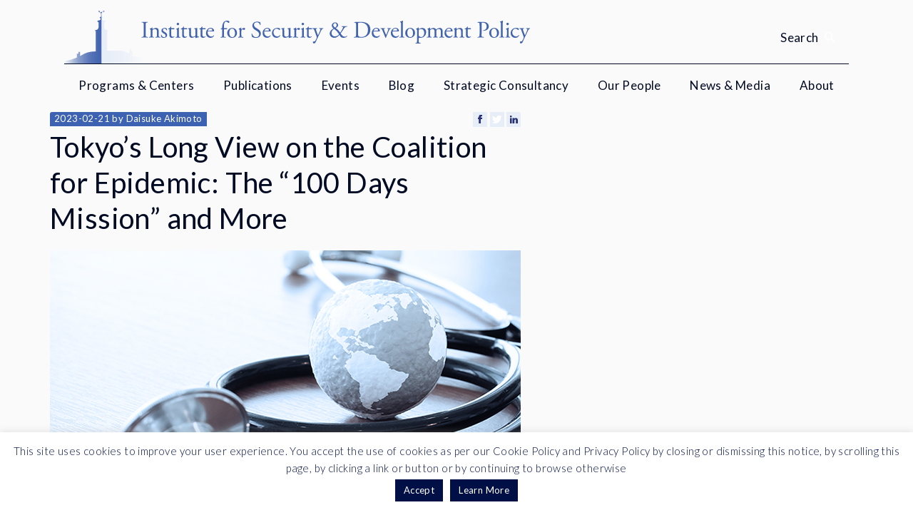

--- FILE ---
content_type: text/html; charset=UTF-8
request_url: https://www.isdp.eu/tokyos-long-view-on-the-coalition-for-epidemic-the-100-days-mission-and-more/
body_size: 14671
content:
<!DOCTYPE html>
<!--[if IE 8 ]><html lang="en" class="no-js ie8 lt-ie9"><![endif]-->
<!--[if IE 9 ]><html lang="en" class="no-js ie9"><![endif]-->
<!--[if (gt IE 9)|!(IE)]><!--><html lang="en" class="no-js"><!--<![endif]-->
<head>
	<!-- Global site tag (gtag.js) - Google Analytics -->
	<script async src="https://www.googletagmanager.com/gtag/js?id=UA-12857253-1"></script>
	<script>
	window.dataLayer = window.dataLayer || [];
	function gtag(){dataLayer.push(arguments);}
	gtag('js', new Date());

	gtag('config', 'UA-12857253-1');
	</script>	

	<!-- Google Tag Manager -->
	<script>(function(w,d,s,l,i){w[l]=w[l]||[];w[l].push({'gtm.start':
	new Date().getTime(),event:'gtm.js'});var f=d.getElementsByTagName(s)[0],
	j=d.createElement(s),dl=l!='dataLayer'?'&l='+l:'';j.async=true;j.src=
	'https://www.googletagmanager.com/gtm.js?id='+i+dl;f.parentNode.insertBefore(j,f);
	})(window,document,'script','dataLayer','GTM-MXHXQS');</script>
	<!-- End Google Tag Manager -->

	<meta charset="UTF-8">
	<title>
		Tokyo’s Long View on the Coalition for Epidemic: The “100 Days Mission” and More - Institute for Security and Development Policy	</title>
	<meta name="viewport" content="width=device-width, initial-scale=1.0" />
	<script src="https://www.isdp.eu/static/js/external/picturefill.min.js"></script>
	<meta name='robots' content='index, follow, max-image-preview:large, max-snippet:-1, max-video-preview:-1' />
	<style>img:is([sizes="auto" i], [sizes^="auto," i]) { contain-intrinsic-size: 3000px 1500px }</style>
	
	<!-- This site is optimized with the Yoast SEO plugin v24.5 - https://yoast.com/wordpress/plugins/seo/ -->
	<title>Tokyo’s Long View on the Coalition for Epidemic: The “100 Days Mission” and More - Institute for Security and Development Policy</title>
	<meta name="description" content="Daisuke Akimoto writes on Japan&#039;s foresight on the Coalition for Epidemic Preparedness Innovations &amp; the plan Tokyo hold for such coalition." />
	<link rel="canonical" href="https://www.isdp.eu/tokyos-long-view-on-the-coalition-for-epidemic-the-100-days-mission-and-more/" />
	<meta property="og:locale" content="en_US" />
	<meta property="og:type" content="article" />
	<meta property="og:title" content="Tokyo’s Long View on the Coalition for Epidemic: The “100 Days Mission” and More - Institute for Security and Development Policy" />
	<meta property="og:description" content="Daisuke Akimoto writes on Japan&#039;s foresight on the Coalition for Epidemic Preparedness Innovations &amp; the plan Tokyo hold for such coalition." />
	<meta property="og:url" content="https://www.isdp.eu/tokyos-long-view-on-the-coalition-for-epidemic-the-100-days-mission-and-more/" />
	<meta property="og:site_name" content="Institute for Security and Development Policy" />
	<meta property="article:publisher" content="https://www.facebook.com/ISDPSweden" />
	<meta property="article:published_time" content="2023-02-21T08:32:05+00:00" />
	<meta property="article:modified_time" content="2023-02-21T08:32:12+00:00" />
	<meta property="og:image" content="https://www.isdp.eu/wp-content/uploads/2022/06/660x370_World_health_care_shutterstock-1.png" />
	<meta property="og:image:width" content="720" />
	<meta property="og:image:height" content="405" />
	<meta property="og:image:type" content="image/png" />
	<meta name="author" content="Jagannath Panda" />
	<meta name="twitter:label1" content="Written by" />
	<meta name="twitter:data1" content="Jagannath Panda" />
	<meta name="twitter:label2" content="Est. reading time" />
	<meta name="twitter:data2" content="6 minutes" />
	<script type="application/ld+json" class="yoast-schema-graph">{"@context":"https://schema.org","@graph":[{"@type":"WebPage","@id":"https://www.isdp.eu/tokyos-long-view-on-the-coalition-for-epidemic-the-100-days-mission-and-more/","url":"https://www.isdp.eu/tokyos-long-view-on-the-coalition-for-epidemic-the-100-days-mission-and-more/","name":"Tokyo’s Long View on the Coalition for Epidemic: The “100 Days Mission” and More - Institute for Security and Development Policy","isPartOf":{"@id":"https://www.isdp.eu/#website"},"datePublished":"2023-02-21T08:32:05+00:00","dateModified":"2023-02-21T08:32:12+00:00","author":{"@id":"https://www.isdp.eu/#/schema/person/ebc3103dc0cd78c6363651ed5415894b"},"description":"Daisuke Akimoto writes on Japan's foresight on the Coalition for Epidemic Preparedness Innovations & the plan Tokyo hold for such coalition.","breadcrumb":{"@id":"https://www.isdp.eu/tokyos-long-view-on-the-coalition-for-epidemic-the-100-days-mission-and-more/#breadcrumb"},"inLanguage":"en-US","potentialAction":[{"@type":"ReadAction","target":["https://www.isdp.eu/tokyos-long-view-on-the-coalition-for-epidemic-the-100-days-mission-and-more/"]}]},{"@type":"BreadcrumbList","@id":"https://www.isdp.eu/tokyos-long-view-on-the-coalition-for-epidemic-the-100-days-mission-and-more/#breadcrumb","itemListElement":[{"@type":"ListItem","position":1,"name":"Home","item":"https://www.isdp.eu/"},{"@type":"ListItem","position":2,"name":"Tokyo’s Long View on the Coalition for Epidemic: The “100 Days Mission” and More"}]},{"@type":"WebSite","@id":"https://www.isdp.eu/#website","url":"https://www.isdp.eu/","name":"Institute for Security and Development Policy","description":"ISDP is a Stockholm-based non-profit and non-partisan research and policy organization, dedicated to expanding understanding of international affairs","potentialAction":[{"@type":"SearchAction","target":{"@type":"EntryPoint","urlTemplate":"https://www.isdp.eu/?s={search_term_string}"},"query-input":{"@type":"PropertyValueSpecification","valueRequired":true,"valueName":"search_term_string"}}],"inLanguage":"en-US"},{"@type":"Person","@id":"https://www.isdp.eu/#/schema/person/ebc3103dc0cd78c6363651ed5415894b","name":"Jagannath Panda","image":{"@type":"ImageObject","inLanguage":"en-US","@id":"https://www.isdp.eu/#/schema/person/image/","url":"https://secure.gravatar.com/avatar/90236f2194a0cf7a4398465a47428934?s=96&d=mm&r=g","contentUrl":"https://secure.gravatar.com/avatar/90236f2194a0cf7a4398465a47428934?s=96&d=mm&r=g","caption":"Jagannath Panda"},"url":"https://www.isdp.eu/author/jagannath-panda/"}]}</script>
	<!-- / Yoast SEO plugin. -->


<link rel='dns-prefetch' href='//ajax.googleapis.com' />
<link rel='dns-prefetch' href='//fonts.googleapis.com' />
<link rel="alternate" type="application/rss+xml" title="Institute for Security and Development Policy &raquo; Tokyo’s Long View on the Coalition for Epidemic: The “100 Days Mission” and More Comments Feed" href="https://www.isdp.eu/tokyos-long-view-on-the-coalition-for-epidemic-the-100-days-mission-and-more/feed/" />
<script type="text/javascript">
/* <![CDATA[ */
window._wpemojiSettings = {"baseUrl":"https:\/\/s.w.org\/images\/core\/emoji\/15.0.3\/72x72\/","ext":".png","svgUrl":"https:\/\/s.w.org\/images\/core\/emoji\/15.0.3\/svg\/","svgExt":".svg","source":{"concatemoji":"https:\/\/www.isdp.eu\/wp-includes\/js\/wp-emoji-release.min.js?ver=6.7.2"}};
/*! This file is auto-generated */
!function(i,n){var o,s,e;function c(e){try{var t={supportTests:e,timestamp:(new Date).valueOf()};sessionStorage.setItem(o,JSON.stringify(t))}catch(e){}}function p(e,t,n){e.clearRect(0,0,e.canvas.width,e.canvas.height),e.fillText(t,0,0);var t=new Uint32Array(e.getImageData(0,0,e.canvas.width,e.canvas.height).data),r=(e.clearRect(0,0,e.canvas.width,e.canvas.height),e.fillText(n,0,0),new Uint32Array(e.getImageData(0,0,e.canvas.width,e.canvas.height).data));return t.every(function(e,t){return e===r[t]})}function u(e,t,n){switch(t){case"flag":return n(e,"\ud83c\udff3\ufe0f\u200d\u26a7\ufe0f","\ud83c\udff3\ufe0f\u200b\u26a7\ufe0f")?!1:!n(e,"\ud83c\uddfa\ud83c\uddf3","\ud83c\uddfa\u200b\ud83c\uddf3")&&!n(e,"\ud83c\udff4\udb40\udc67\udb40\udc62\udb40\udc65\udb40\udc6e\udb40\udc67\udb40\udc7f","\ud83c\udff4\u200b\udb40\udc67\u200b\udb40\udc62\u200b\udb40\udc65\u200b\udb40\udc6e\u200b\udb40\udc67\u200b\udb40\udc7f");case"emoji":return!n(e,"\ud83d\udc26\u200d\u2b1b","\ud83d\udc26\u200b\u2b1b")}return!1}function f(e,t,n){var r="undefined"!=typeof WorkerGlobalScope&&self instanceof WorkerGlobalScope?new OffscreenCanvas(300,150):i.createElement("canvas"),a=r.getContext("2d",{willReadFrequently:!0}),o=(a.textBaseline="top",a.font="600 32px Arial",{});return e.forEach(function(e){o[e]=t(a,e,n)}),o}function t(e){var t=i.createElement("script");t.src=e,t.defer=!0,i.head.appendChild(t)}"undefined"!=typeof Promise&&(o="wpEmojiSettingsSupports",s=["flag","emoji"],n.supports={everything:!0,everythingExceptFlag:!0},e=new Promise(function(e){i.addEventListener("DOMContentLoaded",e,{once:!0})}),new Promise(function(t){var n=function(){try{var e=JSON.parse(sessionStorage.getItem(o));if("object"==typeof e&&"number"==typeof e.timestamp&&(new Date).valueOf()<e.timestamp+604800&&"object"==typeof e.supportTests)return e.supportTests}catch(e){}return null}();if(!n){if("undefined"!=typeof Worker&&"undefined"!=typeof OffscreenCanvas&&"undefined"!=typeof URL&&URL.createObjectURL&&"undefined"!=typeof Blob)try{var e="postMessage("+f.toString()+"("+[JSON.stringify(s),u.toString(),p.toString()].join(",")+"));",r=new Blob([e],{type:"text/javascript"}),a=new Worker(URL.createObjectURL(r),{name:"wpTestEmojiSupports"});return void(a.onmessage=function(e){c(n=e.data),a.terminate(),t(n)})}catch(e){}c(n=f(s,u,p))}t(n)}).then(function(e){for(var t in e)n.supports[t]=e[t],n.supports.everything=n.supports.everything&&n.supports[t],"flag"!==t&&(n.supports.everythingExceptFlag=n.supports.everythingExceptFlag&&n.supports[t]);n.supports.everythingExceptFlag=n.supports.everythingExceptFlag&&!n.supports.flag,n.DOMReady=!1,n.readyCallback=function(){n.DOMReady=!0}}).then(function(){return e}).then(function(){var e;n.supports.everything||(n.readyCallback(),(e=n.source||{}).concatemoji?t(e.concatemoji):e.wpemoji&&e.twemoji&&(t(e.twemoji),t(e.wpemoji)))}))}((window,document),window._wpemojiSettings);
/* ]]> */
</script>
<style id='wp-emoji-styles-inline-css' type='text/css'>

	img.wp-smiley, img.emoji {
		display: inline !important;
		border: none !important;
		box-shadow: none !important;
		height: 1em !important;
		width: 1em !important;
		margin: 0 0.07em !important;
		vertical-align: -0.1em !important;
		background: none !important;
		padding: 0 !important;
	}
</style>
<link rel='stylesheet' id='wp-block-library-css' href='https://www.isdp.eu/wp-includes/css/dist/block-library/style.min.css?ver=6.7.2' type='text/css' media='all' />
<style id='classic-theme-styles-inline-css' type='text/css'>
/*! This file is auto-generated */
.wp-block-button__link{color:#fff;background-color:#32373c;border-radius:9999px;box-shadow:none;text-decoration:none;padding:calc(.667em + 2px) calc(1.333em + 2px);font-size:1.125em}.wp-block-file__button{background:#32373c;color:#fff;text-decoration:none}
</style>
<style id='global-styles-inline-css' type='text/css'>
:root{--wp--preset--aspect-ratio--square: 1;--wp--preset--aspect-ratio--4-3: 4/3;--wp--preset--aspect-ratio--3-4: 3/4;--wp--preset--aspect-ratio--3-2: 3/2;--wp--preset--aspect-ratio--2-3: 2/3;--wp--preset--aspect-ratio--16-9: 16/9;--wp--preset--aspect-ratio--9-16: 9/16;--wp--preset--color--black: #000000;--wp--preset--color--cyan-bluish-gray: #abb8c3;--wp--preset--color--white: #ffffff;--wp--preset--color--pale-pink: #f78da7;--wp--preset--color--vivid-red: #cf2e2e;--wp--preset--color--luminous-vivid-orange: #ff6900;--wp--preset--color--luminous-vivid-amber: #fcb900;--wp--preset--color--light-green-cyan: #7bdcb5;--wp--preset--color--vivid-green-cyan: #00d084;--wp--preset--color--pale-cyan-blue: #8ed1fc;--wp--preset--color--vivid-cyan-blue: #0693e3;--wp--preset--color--vivid-purple: #9b51e0;--wp--preset--gradient--vivid-cyan-blue-to-vivid-purple: linear-gradient(135deg,rgba(6,147,227,1) 0%,rgb(155,81,224) 100%);--wp--preset--gradient--light-green-cyan-to-vivid-green-cyan: linear-gradient(135deg,rgb(122,220,180) 0%,rgb(0,208,130) 100%);--wp--preset--gradient--luminous-vivid-amber-to-luminous-vivid-orange: linear-gradient(135deg,rgba(252,185,0,1) 0%,rgba(255,105,0,1) 100%);--wp--preset--gradient--luminous-vivid-orange-to-vivid-red: linear-gradient(135deg,rgba(255,105,0,1) 0%,rgb(207,46,46) 100%);--wp--preset--gradient--very-light-gray-to-cyan-bluish-gray: linear-gradient(135deg,rgb(238,238,238) 0%,rgb(169,184,195) 100%);--wp--preset--gradient--cool-to-warm-spectrum: linear-gradient(135deg,rgb(74,234,220) 0%,rgb(151,120,209) 20%,rgb(207,42,186) 40%,rgb(238,44,130) 60%,rgb(251,105,98) 80%,rgb(254,248,76) 100%);--wp--preset--gradient--blush-light-purple: linear-gradient(135deg,rgb(255,206,236) 0%,rgb(152,150,240) 100%);--wp--preset--gradient--blush-bordeaux: linear-gradient(135deg,rgb(254,205,165) 0%,rgb(254,45,45) 50%,rgb(107,0,62) 100%);--wp--preset--gradient--luminous-dusk: linear-gradient(135deg,rgb(255,203,112) 0%,rgb(199,81,192) 50%,rgb(65,88,208) 100%);--wp--preset--gradient--pale-ocean: linear-gradient(135deg,rgb(255,245,203) 0%,rgb(182,227,212) 50%,rgb(51,167,181) 100%);--wp--preset--gradient--electric-grass: linear-gradient(135deg,rgb(202,248,128) 0%,rgb(113,206,126) 100%);--wp--preset--gradient--midnight: linear-gradient(135deg,rgb(2,3,129) 0%,rgb(40,116,252) 100%);--wp--preset--font-size--small: 13px;--wp--preset--font-size--medium: 20px;--wp--preset--font-size--large: 36px;--wp--preset--font-size--x-large: 42px;--wp--preset--spacing--20: 0.44rem;--wp--preset--spacing--30: 0.67rem;--wp--preset--spacing--40: 1rem;--wp--preset--spacing--50: 1.5rem;--wp--preset--spacing--60: 2.25rem;--wp--preset--spacing--70: 3.38rem;--wp--preset--spacing--80: 5.06rem;--wp--preset--shadow--natural: 6px 6px 9px rgba(0, 0, 0, 0.2);--wp--preset--shadow--deep: 12px 12px 50px rgba(0, 0, 0, 0.4);--wp--preset--shadow--sharp: 6px 6px 0px rgba(0, 0, 0, 0.2);--wp--preset--shadow--outlined: 6px 6px 0px -3px rgba(255, 255, 255, 1), 6px 6px rgba(0, 0, 0, 1);--wp--preset--shadow--crisp: 6px 6px 0px rgba(0, 0, 0, 1);}:where(.is-layout-flex){gap: 0.5em;}:where(.is-layout-grid){gap: 0.5em;}body .is-layout-flex{display: flex;}.is-layout-flex{flex-wrap: wrap;align-items: center;}.is-layout-flex > :is(*, div){margin: 0;}body .is-layout-grid{display: grid;}.is-layout-grid > :is(*, div){margin: 0;}:where(.wp-block-columns.is-layout-flex){gap: 2em;}:where(.wp-block-columns.is-layout-grid){gap: 2em;}:where(.wp-block-post-template.is-layout-flex){gap: 1.25em;}:where(.wp-block-post-template.is-layout-grid){gap: 1.25em;}.has-black-color{color: var(--wp--preset--color--black) !important;}.has-cyan-bluish-gray-color{color: var(--wp--preset--color--cyan-bluish-gray) !important;}.has-white-color{color: var(--wp--preset--color--white) !important;}.has-pale-pink-color{color: var(--wp--preset--color--pale-pink) !important;}.has-vivid-red-color{color: var(--wp--preset--color--vivid-red) !important;}.has-luminous-vivid-orange-color{color: var(--wp--preset--color--luminous-vivid-orange) !important;}.has-luminous-vivid-amber-color{color: var(--wp--preset--color--luminous-vivid-amber) !important;}.has-light-green-cyan-color{color: var(--wp--preset--color--light-green-cyan) !important;}.has-vivid-green-cyan-color{color: var(--wp--preset--color--vivid-green-cyan) !important;}.has-pale-cyan-blue-color{color: var(--wp--preset--color--pale-cyan-blue) !important;}.has-vivid-cyan-blue-color{color: var(--wp--preset--color--vivid-cyan-blue) !important;}.has-vivid-purple-color{color: var(--wp--preset--color--vivid-purple) !important;}.has-black-background-color{background-color: var(--wp--preset--color--black) !important;}.has-cyan-bluish-gray-background-color{background-color: var(--wp--preset--color--cyan-bluish-gray) !important;}.has-white-background-color{background-color: var(--wp--preset--color--white) !important;}.has-pale-pink-background-color{background-color: var(--wp--preset--color--pale-pink) !important;}.has-vivid-red-background-color{background-color: var(--wp--preset--color--vivid-red) !important;}.has-luminous-vivid-orange-background-color{background-color: var(--wp--preset--color--luminous-vivid-orange) !important;}.has-luminous-vivid-amber-background-color{background-color: var(--wp--preset--color--luminous-vivid-amber) !important;}.has-light-green-cyan-background-color{background-color: var(--wp--preset--color--light-green-cyan) !important;}.has-vivid-green-cyan-background-color{background-color: var(--wp--preset--color--vivid-green-cyan) !important;}.has-pale-cyan-blue-background-color{background-color: var(--wp--preset--color--pale-cyan-blue) !important;}.has-vivid-cyan-blue-background-color{background-color: var(--wp--preset--color--vivid-cyan-blue) !important;}.has-vivid-purple-background-color{background-color: var(--wp--preset--color--vivid-purple) !important;}.has-black-border-color{border-color: var(--wp--preset--color--black) !important;}.has-cyan-bluish-gray-border-color{border-color: var(--wp--preset--color--cyan-bluish-gray) !important;}.has-white-border-color{border-color: var(--wp--preset--color--white) !important;}.has-pale-pink-border-color{border-color: var(--wp--preset--color--pale-pink) !important;}.has-vivid-red-border-color{border-color: var(--wp--preset--color--vivid-red) !important;}.has-luminous-vivid-orange-border-color{border-color: var(--wp--preset--color--luminous-vivid-orange) !important;}.has-luminous-vivid-amber-border-color{border-color: var(--wp--preset--color--luminous-vivid-amber) !important;}.has-light-green-cyan-border-color{border-color: var(--wp--preset--color--light-green-cyan) !important;}.has-vivid-green-cyan-border-color{border-color: var(--wp--preset--color--vivid-green-cyan) !important;}.has-pale-cyan-blue-border-color{border-color: var(--wp--preset--color--pale-cyan-blue) !important;}.has-vivid-cyan-blue-border-color{border-color: var(--wp--preset--color--vivid-cyan-blue) !important;}.has-vivid-purple-border-color{border-color: var(--wp--preset--color--vivid-purple) !important;}.has-vivid-cyan-blue-to-vivid-purple-gradient-background{background: var(--wp--preset--gradient--vivid-cyan-blue-to-vivid-purple) !important;}.has-light-green-cyan-to-vivid-green-cyan-gradient-background{background: var(--wp--preset--gradient--light-green-cyan-to-vivid-green-cyan) !important;}.has-luminous-vivid-amber-to-luminous-vivid-orange-gradient-background{background: var(--wp--preset--gradient--luminous-vivid-amber-to-luminous-vivid-orange) !important;}.has-luminous-vivid-orange-to-vivid-red-gradient-background{background: var(--wp--preset--gradient--luminous-vivid-orange-to-vivid-red) !important;}.has-very-light-gray-to-cyan-bluish-gray-gradient-background{background: var(--wp--preset--gradient--very-light-gray-to-cyan-bluish-gray) !important;}.has-cool-to-warm-spectrum-gradient-background{background: var(--wp--preset--gradient--cool-to-warm-spectrum) !important;}.has-blush-light-purple-gradient-background{background: var(--wp--preset--gradient--blush-light-purple) !important;}.has-blush-bordeaux-gradient-background{background: var(--wp--preset--gradient--blush-bordeaux) !important;}.has-luminous-dusk-gradient-background{background: var(--wp--preset--gradient--luminous-dusk) !important;}.has-pale-ocean-gradient-background{background: var(--wp--preset--gradient--pale-ocean) !important;}.has-electric-grass-gradient-background{background: var(--wp--preset--gradient--electric-grass) !important;}.has-midnight-gradient-background{background: var(--wp--preset--gradient--midnight) !important;}.has-small-font-size{font-size: var(--wp--preset--font-size--small) !important;}.has-medium-font-size{font-size: var(--wp--preset--font-size--medium) !important;}.has-large-font-size{font-size: var(--wp--preset--font-size--large) !important;}.has-x-large-font-size{font-size: var(--wp--preset--font-size--x-large) !important;}
:where(.wp-block-post-template.is-layout-flex){gap: 1.25em;}:where(.wp-block-post-template.is-layout-grid){gap: 1.25em;}
:where(.wp-block-columns.is-layout-flex){gap: 2em;}:where(.wp-block-columns.is-layout-grid){gap: 2em;}
:root :where(.wp-block-pullquote){font-size: 1.5em;line-height: 1.6;}
</style>
<link rel='stylesheet' id='cookie-law-info-css' href='https://www.isdp.eu/wp-content/plugins/cookie-law-info/legacy/public/css/cookie-law-info-public.css?ver=3.2.8' type='text/css' media='all' />
<link rel='stylesheet' id='cookie-law-info-gdpr-css' href='https://www.isdp.eu/wp-content/plugins/cookie-law-info/legacy/public/css/cookie-law-info-gdpr.css?ver=3.2.8' type='text/css' media='all' />
<link rel='stylesheet' id='isdp-fonts-css' href='https://fonts.googleapis.com/css?family=Merriweather%3A400%2C700%2C900&#038;ver=6.7.2' type='text/css' media='all' />
<link rel='stylesheet' id='isdp-css-css' href='https://www.isdp.eu/static/css/screen.css?ver=6.7.2' type='text/css' media='all' />
<script type="text/javascript" src="https://ajax.googleapis.com/ajax/libs/jquery/1.12.0/jquery.min.js" id="jquery-js"></script>
<script type="text/javascript" id="cookie-law-info-js-extra">
/* <![CDATA[ */
var Cli_Data = {"nn_cookie_ids":[],"cookielist":[],"non_necessary_cookies":[],"ccpaEnabled":"","ccpaRegionBased":"","ccpaBarEnabled":"","strictlyEnabled":["necessary","obligatoire"],"ccpaType":"gdpr","js_blocking":"","custom_integration":"","triggerDomRefresh":"","secure_cookies":""};
var cli_cookiebar_settings = {"animate_speed_hide":"500","animate_speed_show":"500","background":"#ffffff","border":"#b1a6a6c2","border_on":"","button_1_button_colour":"#000f46","button_1_button_hover":"#000c38","button_1_link_colour":"#fff","button_1_as_button":"1","button_1_new_win":"","button_2_button_colour":"#000f46","button_2_button_hover":"#000c38","button_2_link_colour":"#ffffff","button_2_as_button":"1","button_2_hidebar":"","button_3_button_colour":"#000","button_3_button_hover":"#000000","button_3_link_colour":"#fff","button_3_as_button":"1","button_3_new_win":"","button_4_button_colour":"#000","button_4_button_hover":"#000000","button_4_link_colour":"#62a329","button_4_as_button":"","button_7_button_colour":"#61a229","button_7_button_hover":"#4e8221","button_7_link_colour":"#fff","button_7_as_button":"1","button_7_new_win":"","font_family":"Georgia, Times New Roman, Times, serif","header_fix":"","notify_animate_hide":"1","notify_animate_show":"","notify_div_id":"#cookie-law-info-bar","notify_position_horizontal":"right","notify_position_vertical":"bottom","scroll_close":"","scroll_close_reload":"","accept_close_reload":"","reject_close_reload":"","showagain_tab":"","showagain_background":"#fff","showagain_border":"#000","showagain_div_id":"#cookie-law-info-again","showagain_x_position":"100px","text":"#000f46","show_once_yn":"","show_once":"10000","logging_on":"","as_popup":"","popup_overlay":"1","bar_heading_text":"","cookie_bar_as":"banner","popup_showagain_position":"bottom-right","widget_position":"left"};
var log_object = {"ajax_url":"https:\/\/www.isdp.eu\/wp-admin\/admin-ajax.php"};
/* ]]> */
</script>
<script type="text/javascript" src="https://www.isdp.eu/wp-content/plugins/cookie-law-info/legacy/public/js/cookie-law-info-public.js?ver=3.2.8" id="cookie-law-info-js"></script>
<link rel="https://api.w.org/" href="https://www.isdp.eu/wp-json/" /><link rel="alternate" title="JSON" type="application/json" href="https://www.isdp.eu/wp-json/wp/v2/posts/37630" /><link rel="EditURI" type="application/rsd+xml" title="RSD" href="https://www.isdp.eu/xmlrpc.php?rsd" />
<link rel='shortlink' href='https://www.isdp.eu/?p=37630' />
<link rel="alternate" title="oEmbed (JSON)" type="application/json+oembed" href="https://www.isdp.eu/wp-json/oembed/1.0/embed?url=https%3A%2F%2Fwww.isdp.eu%2Ftokyos-long-view-on-the-coalition-for-epidemic-the-100-days-mission-and-more%2F" />
<link rel="alternate" title="oEmbed (XML)" type="text/xml+oembed" href="https://www.isdp.eu/wp-json/oembed/1.0/embed?url=https%3A%2F%2Fwww.isdp.eu%2Ftokyos-long-view-on-the-coalition-for-epidemic-the-100-days-mission-and-more%2F&#038;format=xml" />
	<link rel="apple-touch-icon" sizes="57x57" href="https://www.isdp.eu/static/images/favicon/apple-touch-icon-57x57.png">
	<link rel="apple-touch-icon" sizes="60x60" href="https://www.isdp.eu/static/images/favicon/apple-touch-icon-60x60.png">
	<link rel="apple-touch-icon" sizes="72x72" href="https://www.isdp.eu/static/images/favicon/apple-touch-icon-72x72.png">
	<link rel="apple-touch-icon" sizes="76x76" href="https://www.isdp.eu/static/images/favicon/apple-touch-icon-76x76.png">
	<link rel="apple-touch-icon" sizes="114x114" href="https://www.isdp.eu/static/images/favicon/apple-touch-icon-114x114.png">
	<link rel="apple-touch-icon" sizes="120x120" href="https://www.isdp.eu/static/images/favicon/apple-touch-icon-120x120.png">
	<link rel="apple-touch-icon" sizes="144x144" href="https://www.isdp.eu/static/images/favicon/apple-touch-icon-144x144.png">
	<link rel="apple-touch-icon" sizes="152x152" href="https://www.isdp.eu/static/images/favicon/apple-touch-icon-152x152.png">
	<link rel="apple-touch-icon" sizes="180x180" href="https://www.isdp.eu/static/images/favicon/apple-touch-icon-180x180.png">
	<link rel="icon" type="image/png" href="https://www.isdp.eu/static/images/favicon/favicon-16x16.png" sizes="16x16">
	<link rel="icon" type="image/png" href="https://www.isdp.eu/static/images/favicon/favicon-32x32.png" sizes="32x32">
	<link rel="icon" type="image/png" href="https://www.isdp.eu/static/images/favicon/favicon-96x96.png" sizes="96x96">
	<link rel="icon" type="image/png" href="https://www.isdp.eu/static/images/favicon/favicon-194x194.png" sizes="194x194">
	<link rel="icon" type="image/png" href="https://www.isdp.eu/static/images/favicon/android-chrome-192x192.png" sizes="192x192">
</head>
<body class="post-template-default single single-post postid-37630 single-format-standard">
	<!-- <noscript><iframe src="//www.googletagmanager.com/ns.html?id=GTM-MXHXQS" -->
	<!-- Google Tag Manager (noscript) -->
	<noscript><iframe src="https://www.googletagmanager.com/ns.html?id=GTM-MXHXQS"
	height="0" width="0" style="display:none;visibility:hidden"></iframe></noscript>
	<!-- End Google Tag Manager (noscript) -->


	<div class="js-background-overlay background-overlay supress-animation"></div>
	<div class="header-search js-header-search">
	<div class="header-search__container container-fluid">
		<form class="header-search__form" action="https://www.isdp.eu/" method="get" role="search">
			<input class="header-search__input js-header-search__input" name="s" value="" type="text" role="search" placeholder="Search">

			<button class="header-search__button button button--search">
				Search			</button>
		</form>
	</div>
</div>	<header class="main-header">
		<div class="main-header__container container-fluid">
			<a class="site-logo" href="https://www.isdp.eu/">
				<div class="site-logo__link">				<picture>
					<source srcset="https://www.isdp.eu/static/images/isdp-logo-full.svg" type="image/svg+xml">
					<img alt="Institute for Security and Development Policy" class="site-logo__image">
				</picture>
				</div>			</a>
			<span class="header-search__toggle js-header-search__toggle">
				<span class="header-search__toggle-label">
					Search				</span>
			</span>
			<div class="hamburger js-hamburger">
	<div class="hamburger__icon">
		<span class="hamburger__line"></span>
		<span class="hamburger__line"></span>
		<span class="hamburger__line"></span>
		<span class="hamburger__line"></span>
	</div>
</div>
		</div>
		<nav class="main-menu js-main-menu supress-animation">
	<div class="main-menu__container container-fluid">
		<div class="main-menu__search-field">
			<form action="https://www.isdp.eu/" method="get" role="search">
				<div class="input">
					<input class="input__input" name="s" value="" type="text" role="search" placeholder="Search">
					<button class="input__submit">
						<span class="input__submit-label">Search</span>
						<span class="input__submit-icon"></span>
					</button>
				</div>
			</form>
		</div>

		<ul class="main-menu__menu"><li id="menu-item-18" class="menu-item menu-item-type-custom menu-item-object-custom menu-item-has-children menu-item-18"><a href="#">Programs &#038; Centers</a>
<div class='sub-menu-container js-sub-menu-container'><ul class='sub-menu'>
	<li id="menu-item-27012" class="menu-item menu-item-type-taxonomy menu-item-object-isdp_program menu-item-27012"><a href="https://www.isdp.eu/programs/asia-program/">Asia Program</a></li>
	<li id="menu-item-27013" class="menu-item menu-item-type-taxonomy menu-item-object-isdp_program menu-item-27013"><a href="https://www.isdp.eu/programs/silk-road-studies-program/">Silk Road Studies Program</a></li>
	<li id="menu-item-27014" class="menu-item menu-item-type-taxonomy menu-item-object-isdp_initiative menu-item-27014"><a href="https://www.isdp.eu/initiatives/china-center-isdp/">China Center</a></li>
	<li id="menu-item-38960" class="menu-item menu-item-type-custom menu-item-object-custom menu-item-38960"><a href="https://www.isdp.eu/initiatives/stockholm-korea-center/">Korea Center</a></li>
	<li id="menu-item-34182" class="menu-item menu-item-type-taxonomy menu-item-object-isdp_initiative menu-item-34182"><a href="https://www.isdp.eu/initiatives/stockholm-center-for-south-asian-and-indo-pacific-affairs/">Center for South Asian and Indo-Pacific Affairs</a></li>
	<li id="menu-item-39045" class="menu-item menu-item-type-custom menu-item-object-custom menu-item-39045"><a href="https://www.isdp.eu/initiatives/stockholm-taiwan-center/">Taiwan Center</a></li>
	<li id="menu-item-27015" class="menu-item menu-item-type-taxonomy menu-item-object-isdp_initiative menu-item-27015"><a href="https://www.isdp.eu/initiatives/turkey-center/">Turkey Center</a></li>
	<li id="menu-item-40238" class="menu-item menu-item-type-custom menu-item-object-custom menu-item-40238"><a href="https://www.isdp.eu/initiatives/stockholm-center-for-research-and-innovation-security/">Center for Research and Innovation Security</a></li>
</ul></div>
</li>
<li id="menu-item-17272" class="menu-item menu-item-type-post_type menu-item-object-page menu-item-17272"><a href="https://www.isdp.eu/publications-isdp/">Publications</a></li>
<li id="menu-item-17275" class="menu-item menu-item-type-post_type menu-item-object-page menu-item-17275"><a href="https://www.isdp.eu/events-isdp/">Events</a></li>
<li id="menu-item-17269" class="menu-item menu-item-type-post_type menu-item-object-page menu-item-17269"><a href="https://www.isdp.eu/blog-isdp-voices/">Blog</a></li>
<li id="menu-item-27370" class="menu-item menu-item-type-post_type menu-item-object-page menu-item-27370"><a href="https://www.isdp.eu/corporations/">Strategic Consultancy</a></li>
<li id="menu-item-17283" class="menu-item menu-item-type-post_type menu-item-object-page menu-item-17283"><a href="https://www.isdp.eu/ourpeople/">Our People</a></li>
<li id="menu-item-59" class="menu-item menu-item-type-post_type menu-item-object-page menu-item-59"><a href="https://www.isdp.eu/newsinthemedia/">News &#038; Media</a></li>
<li id="menu-item-33910" class="menu-item menu-item-type-post_type menu-item-object-page menu-item-has-children menu-item-33910"><a href="https://www.isdp.eu/about-isdp/">About</a>
<div class='sub-menu-container js-sub-menu-container'><ul class='sub-menu'>
	<li id="menu-item-27178" class="menu-item menu-item-type-post_type menu-item-object-page menu-item-27178"><a href="https://www.isdp.eu/about-isdp/">About ISDP</a></li>
	<li id="menu-item-27294" class="menu-item menu-item-type-post_type menu-item-object-page menu-item-27294"><a href="https://www.isdp.eu/letter-from-the-directors/">Letter from the Directors</a></li>
	<li id="menu-item-28215" class="menu-item menu-item-type-taxonomy menu-item-object-isdp_person_type menu-item-28215"><a href="https://www.isdp.eu/isdp_person_type/isdp-board/">ISDP Board</a></li>
	<li id="menu-item-27366" class="menu-item menu-item-type-post_type menu-item-object-page menu-item-27366"><a href="https://www.isdp.eu/sponsors/">Funders</a></li>
	<li id="menu-item-27167" class="menu-item menu-item-type-post_type menu-item-object-page menu-item-27167"><a href="https://www.isdp.eu/isdp-partners/">Partners</a></li>
	<li id="menu-item-27403" class="menu-item menu-item-type-post_type menu-item-object-page menu-item-27403"><a href="https://www.isdp.eu/work-with-isdp/">Recruitment</a></li>
	<li id="menu-item-27455" class="menu-item menu-item-type-post_type menu-item-object-page menu-item-27455"><a href="https://www.isdp.eu/support-isdp/">Support ISDP</a></li>
	<li id="menu-item-27165" class="menu-item menu-item-type-post_type menu-item-object-page menu-item-27165"><a href="https://www.isdp.eu/contact/">Contact &#038; Press Information</a></li>
</ul></div>
</li>
</ul>	</div>
</nav>	</header>
	<div class="main-content">
		<div class="main-content-container container-fluid js-main-content-container">

<div class="row">
	<main class="col-sm-12">
		<article class="post  post--singular ">
	<header class="post__header">
		<div class="clearfix">
			<div class="post__author-tag">
				<time class="post__time">
					2023-02-21				</time>
				by   <a class='' href='https://www.isdp.eu/people/daisuke-akimoto/'>Daisuke Akimoto</a>			</div>

			<div class="post__social hidden-xs">
												<ul class="social social--blog">
	<li class="social__item">
		<a href="#" class="social__icon social__icon--facebook sharebutton" data-sharetype="facebook" title="Facebook" data-text="Tokyo’s Long View on the Coalition for Epidemic: The “100 Days Mission” and More" data-url="https://www.isdp.eu/tokyos-long-view-on-the-coalition-for-epidemic-the-100-days-mission-and-more/"></a>
	</li>
	<li class="social__item">
		<a href="#" class="social__icon social__icon--twitter sharebutton" data-sharetype="twitter" title="Twitter" data-via="isdp_sweden" data-related="isdp_sweden" data-text="Tokyo’s Long View on the Coalition for Epidemic: The “100 Days Mission” and More" data-url="https://www.isdp.eu/tokyos-long-view-on-the-coalition-for-epidemic-the-100-days-mission-and-more/"></a>
	</li>
	<li class="social__item">
		<a href="#" class="social__icon social__icon--linkedin sharebutton" data-sharetype="linkedin" title="LinkedIn" data-text="Tokyo’s Long View on the Coalition for Epidemic: The “100 Days Mission” and More" data-url="https://www.isdp.eu/tokyos-long-view-on-the-coalition-for-epidemic-the-100-days-mission-and-more/"></a>
	</li>
</ul>			</div>
		</div>

		<a href="https://www.isdp.eu/tokyos-long-view-on-the-coalition-for-epidemic-the-100-days-mission-and-more/">
							<h1 class="post__title">
					Tokyo’s Long View on the Coalition for Epidemic: The “100 Days Mission” and More				</h1>
					</a>

					<a href="https://www.isdp.eu/tokyos-long-view-on-the-coalition-for-epidemic-the-100-days-mission-and-more/">
				<figure class="post__thumb">
					<img width="660" height="371" src="https://www.isdp.eu/wp-content/uploads/2022/06/660x370_World_health_care_shutterstock-1.png" class="post__thumb-img" alt="" decoding="async" fetchpriority="high" srcset="https://www.isdp.eu/wp-content/uploads/2022/06/660x370_World_health_care_shutterstock-1.png 660w, https://www.isdp.eu/wp-content/uploads/2022/06/660x370_World_health_care_shutterstock-1-300x169.png 300w, https://www.isdp.eu/wp-content/uploads/2022/06/660x370_World_health_care_shutterstock-1-150x84.png 150w, https://www.isdp.eu/wp-content/uploads/2022/06/660x370_World_health_care_shutterstock-1-340x191.png 340w, https://www.isdp.eu/wp-content/uploads/2022/06/660x370_World_health_care_shutterstock-1-225x126.png 225w, https://www.isdp.eu/wp-content/uploads/2022/06/660x370_World_health_care_shutterstock-1-450x253.png 450w, https://www.isdp.eu/wp-content/uploads/2022/06/660x370_World_health_care_shutterstock-1-165x93.png 165w, https://www.isdp.eu/wp-content/uploads/2022/06/660x370_World_health_care_shutterstock-1-330x186.png 330w" sizes="(max-width: 660px) 100vw, 660px" />									</figure>
			</a>
		
	</header>

	<div class="post__content">
					
<p>Prior to the occurrence of the coronavirus (COVID-19) pandemic, the Coalition for Epidemic Preparedness Innovations (<a href="https://cepi.net/">CEPI</a>) was launched at the World Economic Forum (WEF) annual meeting at Davos in January 2017. CEPI was initiated as a “<a href="https://ui.adsabs.harvard.edu/abs/2017Natur.541..444B/abstract">billion-dollar project</a>” in order to develop and prepare necessary vaccines prior to the outbreak of endemics or pandemics. Japan, Norway, Germany, the United Kingdom, Canada, Belgium, the Bill &amp; Melinda Gates Foundation (BMGF), and the Wellcome Trust have financially supported the activities of CEPI with a view to facilitating the development of vaccines and equal distribution to developing countries that are under the risk of new infectious diseases.</p>



<p>In essence, CEPI is an innovative global partnership between public, private, philanthropic, and civil organizations, to accelerate the development of vaccines against epidemic and pandemic threats. Specifically, CEPI has contributed to developing vaccines against infectious diseases, such as Ebola virus disease, Lassa virus, Middle East Respiratory Syndrome coronavirus, Nipah virus, Rift Valley Fever virus, and Chikungunya virus. The Japanese government has politically and economically supported CEPI, and Komeito as a ruling party has played an integral role in promoting financial contribution to CEPI.</p>



<h2 class="wp-block-heading"><strong>Japan’s Contributions to CEPI</strong></h2>



<p>CEPI was founded based on an outcome document of the G7 Ise-Shima Summit in 2016 hosted by Prime Minister Shinzo Abe. The Abe government was dedicated to the hosting of the summit, and in the outcome document called the G7 Ise-Shima Vision for Global Health, the G7 countries <a href="https://www.mofa.go.jp/files/000160273.pdf">proposed</a> to “explore the feasibility of partnerships such as the Vaccine Innovation for Pandemic Preparedness Partnership to conduct a coordinated vaccine research and development”. In this context, the Japanese government supported the establishment of CEPI in 2017, and has consistently made political and financial contributions to CEPI.</p>



<p>At the time of CEPI’s inception, the Japanese government with main donor countries as well as other organizations <a href="https://web.archive.org/web/20200410103828/https:/www.washingtonpost.com/news/to-your-health/wp/2017/01/18/new-global-coalition-launched-to-create-new-vaccines-prevent-epidemics/">pledged</a> financial contributions to this global partnership for five years (Japan = $125 million, Norway = $120 million, Germany = $10.6 million, the BMGF = $100 million, the Wellcome Trust = $100 million). It was arranged that the International Financial Facility for Immunization (IFFIm) would issue so-called “vaccine bonds” on behalf of CEPI, because IFFIm had both the global experience and expertise with considerably credibility among international investors. In July 2019, it was announced that Japan’s <a href="https://web.archive.org/web/20200527232026/https:/iffim.org/press-releases/iffim-issues-nok600-million-vaccine-bonds">Dai-ichi Life</a> had become a major purchaser of CEPI’s vaccine bonds and IFFIm’s first institutional investor in Japan. In the face of the outbreak of coronavirus in China, CEPI <a href="https://web.archive.org/web/20200320171232/https:/www.bloomberg.com/news/articles/2020-02-13/this-oslo-facility-may-be-the-key-to-the-coronavirus-vaccine">announced</a> it would fund vaccine development projects by the University of Queensland in Australia as well as Moderna on January 23, 2020.</p>



<p>As a result of the global coalition for pandemic preparedness in cooperation with CEPI, vaccines for coronavirus were developed <a href="https://jpn.nec.com/profile/sdgs/innovators/nvw2022/report.html">326 days</a> after the detection of the disease. This was the fastest in the history of vaccine development, thanks to the technology of mRNA vaccines. Still, many people suffered and died of the coronavirus, and on March 10, 2021, CEPI <a href="https://jp.reuters.com/article/health-coronavirus-vaccines-cepi-idJPKBN2B22DD">set forth</a> a “<a href="https://100days.cepi.net/">100 days mission</a>” with a view to developing vaccines against new types of infectious diseases within 100 days after detection of the disease.</p>



<p>The 100-days mission as a five-year program is designed to strengthen pandemic preparedness and global connection between <a href="https://www.japantimes.co.jp/news/2022/12/23/asia-pacific/three-years-covid-19-pandemic/">different institutions</a>, such as the Biomedical Advanced Research and Development Authority (BARDA) in the United States, the Health Emergency Preparedness and Response Authority (HERA) in the European Union, and the Strategic Center of Biomedical Advanced Vaccine Research and Development for Preparedness and Response (SCARDA) in Japan, etc. In the midst of the COVID-19 pandemic, the Japanese government has regarded CEPI as indispensable for the swift development of vaccines and necessary preparedness for future pandemics.</p>



<h2 class="wp-block-heading"><strong>Role of Komeito</strong></h2>



<p>With regard to the 100 days mission, CEPI <a href="https://cepi.net/wp-content/uploads/2021/03/20211201-CEPI-2022-2026-Strategy.pdf">estimated</a> in March 2021 that $3.5 billion would be necessary for pandemic preparedness activities and launched an investment case. Meanwhile, Komeito as a coalition partner of the Liberal Democratic Party (LDP) has played a significant role in securing Japan’s financial contribution to CEPI. To this end, Komeito has been actively engaged in support of CEPI as well as promotion of global health policy in Japan. On May 10, 2021, Seth Berkley as CEO of Gavi, the Vaccine Alliance, and CEPI CEO Richard Hatchett had an <a href="https://www.komei.or.jp/km/tanaka-masaru-hiroshima/files/2021/05/1620680134646.jpg">online meeting</a> with Natsuo Yamaguchi, Chief Representative of Komeito. Both Berkley and Hatchett commended Komeito for its role in facilitating Japan’s participation in the COVAX Facility that contributes to the equal access of vaccines in developing countries. Especially, Hatchett asked Komeito to encourage the Japanese government to make a further financial contribution to the development of vaccines.</p>



<p>Notably, BMGF Cofounder Bill Gates sent a letter of appreciation on June 9, 2021, to Komeito for the party’s activities to strengthen Japan’s commitment to global health, including CEPI. In the letter, Gates <a href="https://www.komei.or.jp/en/news/detail/20210617_28514">wrote</a> “given Komeito’s remarkable efforts in championing CEPI’s work so far, the party’s role in reinforcing the collaboration between Japan and CEPI will become more important”. Furthermore, on February 15, 2022, the Global Health Promotion Committee of Komeito officially <a href="https://furuya-noriko.com/%E5%8E%9A%E7%94%9F%E5%8A%B4%E5%83%8D%E5%A4%A7%E8%87%A3%E3%81%ABcepi%E3%81%B8%E3%81%AE%E6%8B%A0%E5%87%BA%E3%81%AE%E7%94%B3%E3%81%97%E5%85%A5%E3%82%8C/">requested</a> Shigeyuki Goto, the Minister of Health, Labor and Welfare (MHLW), to pledge additional $300 million to CEPI for the next five years. In response, Minister Goto responded that the MHLW would like to coordinate this decision-making process so that Japan could take international responsibility for pandemic response and global health.</p>



<h2 class="wp-block-heading"><strong>On the G7 Agenda</strong></h2>



<p>On February 25, 2022, Prime Minister Kishida held a <a href="https://www.mhlw.go.jp/stf/newpage_24098.html">teleconference</a> with CEPI CEO Hatchett, and said that the Japanese government would pledge additional $300 million to CEPI for the following five years, reaffirming that early development of and equitable access to vaccines are indispensable for strengthening global health security. A statement by the Kishida administration <a href="https://cepi.net/news_cepi/japan-pledges-us300-million-to-cepis-pandemic-preparedness-plan/">noted</a> that “Japan will strengthen its cooperation with CEPI to respond to the current pandemic and prepare for future pandemics. The contribution to CEPI has great significance in addressing the common human issue of pandemics and can also help to further promote Japan’s own vaccine development and production. The government of Japan will continue to actively contribute to the development and production of vaccines for the international community”.</p>



<p>In response to the decision by the Japanese government, Hatchett <a href="https://cepi.net/news_cepi/japan-pledges-us300-million-to-cepis-pandemic-preparedness-plan/">commended</a> Japan, saying that “The government of Japan has long recognized and supported the imperative that no one is safe unless everyone is safe. Japan paved the way for the launch of CEPI with the 2016 G7 Ise-Shima Vision for Global Health and was one of CEPI’s first funders. CEPI’s success owes a great deal to the support of the Japanese people. We thank Prime Minister Fumio Kishida for this vital investment in the protection of the people of Japan, and the world, against future pandemics”. It is noteworthy that Hatchett recalled the 2016 G7 Ise-Shima Summit for CEPI’s origins, and it contains implications for the 2023 G7 Hiroshima Summit to be hosted by the Kishida government.</p>



<p>Furthermore, Hatchett contributed an <a href="https://www.komei.or.jp/en/news/detail/20230114_28726">article</a> to <em>Komei Shimbun</em>, published on January 14, 2023, encouraging the Japanese government to take leadership for global health at the G7 Hiroshima Summit. In particular, Hatchett wrote: “CEPI is enormously grateful that Japan has embraced the 100 days mission as a critical pillar of its G7 Global Health agenda, and I am honored to be contributing to this agenda as an advisor to the G7 Global Health Task Force”. In addition to the political support by the Japanese government, NEC Corporation has <a href="https://www.nec.com/en/press/202204/global_20220408_02.html">collaborated with</a> CEPI by making use of its artificial intelligence (AI) biotechnology to develop innovative vaccines against SARS-CoV-2 variants as well as other beta coronaviruses.</p>



<p>As a host country of the G7 Hiroshima Summit, Japan is likely to highlight the importance of global health. Japan is also expected to make further contribution to pandemic preparedness and response to the future pandemics, and hence, its continuous financial support for CEPI would be critical in the post-COVID-19 world. </p>
			</div>

	<footer class="post__footer clearfix">

		
			<hr class="post__footer-divider">

			<a href="https://www.isdp.eu/tokyos-long-view-on-the-coalition-for-epidemic-the-100-days-mission-and-more/" class="post__permalink">URL: https://www.isdp.eu/tokyos-long-view-on-the-coalition-for-epidemic-the-100-days-mission-and-more/</a>
		
		<div class="post__social post__social--footer">
											<ul class="social social--blog">
	<li class="social__item">
		<a href="#" class="social__icon social__icon--facebook sharebutton" data-sharetype="facebook" title="Facebook" data-text="Tokyo’s Long View on the Coalition for Epidemic: The “100 Days Mission” and More" data-url="https://www.isdp.eu/tokyos-long-view-on-the-coalition-for-epidemic-the-100-days-mission-and-more/"></a>
	</li>
	<li class="social__item">
		<a href="#" class="social__icon social__icon--twitter sharebutton" data-sharetype="twitter" title="Twitter" data-via="isdp_sweden" data-related="isdp_sweden" data-text="Tokyo’s Long View on the Coalition for Epidemic: The “100 Days Mission” and More" data-url="https://www.isdp.eu/tokyos-long-view-on-the-coalition-for-epidemic-the-100-days-mission-and-more/"></a>
	</li>
	<li class="social__item">
		<a href="#" class="social__icon social__icon--linkedin sharebutton" data-sharetype="linkedin" title="LinkedIn" data-text="Tokyo’s Long View on the Coalition for Epidemic: The “100 Days Mission” and More" data-url="https://www.isdp.eu/tokyos-long-view-on-the-coalition-for-epidemic-the-100-days-mission-and-more/"></a>
	</li>
</ul>		</div>

	</footer>
</article>
	</main>
</div>

		</div>
	</div>
		<footer class="main-footer">
		<div class="main-footer-container">
      <div class="main-footer__left">
          <div class="main-footer__buttons-container">
                          <div class="main-footer__signup">
                <a class="button button--newsletter" href="http://bit.ly/4dnwNYw">
                  Newsletter                </a>
              </div>
            
            <div class="main-footer__support">
              <a class="button button--support" href="/support-isdp">Support</a>
            </div>

            <div class="main-footer__write">
              <a class="button button--write" href="/wp-content/uploads/2024/08/ISDP-Submission-Guidelines.pdf">Contribute</a>
            </div>
          </div>

          <div class="main-footer__social">
            <a class="main-footer__social-link main-footer__social-link--facebook" href="https://www.linkedin.com/company/institute-for-security-and-development-policy"></a>
            <a class="main-footer__social-link main-footer__social-link--linkedin" href="https://www.facebook.com/ISDPSweden/"></a>
            <a class="main-footer__social-link main-footer__social-link--twitter" href="https://twitter.com/isdp_sweden" style="background-image: url(https://www.isdp.eu/static/images/twitterx-icon.png);"></a>
            <a class="main-footer__social-link main-footer__social-link--instagram" href="https://www.instagram.com/isdp_sweden/" style="background-image: url(https://www.isdp.eu/static/images/instagram-icon.png);"></a>
            <a class="main-footer__social-link main-footer__social-link--bsky" href="https://bsky.app/profile/isdp-sweden.bsky.social" style="background-image: url(https://www.isdp.eu/static/images/bsky-icon.png);"></a>
          </div>
      </div>

			<div class="main-footer__copyright">
          <a href="https://www.isdp.eu/cookies-copyright" class="main-footer__copyright-link">Cookies & Copyright</a>
          <div class="main-footer__copyright-text">© 2026 Institute for Security & Development Policy</div>
			</div>
		</div>


	</footer>
	<!--googleoff: all--><div id="cookie-law-info-bar" data-nosnippet="true"><span>This site uses cookies to improve your user experience. You accept the use of cookies as per our Cookie Policy and Privacy Policy by closing or dismissing this notice, by scrolling this page, by clicking a link or button or by continuing to browse otherwise<br />
<a role='button' data-cli_action="accept" id="cookie_action_close_header" class="medium cli-plugin-button cli-plugin-main-button cookie_action_close_header cli_action_button wt-cli-accept-btn" style="margin:5px">Accept</a><a href="https://isdp.eu/privacy-and-cookie-policy/" id="CONSTANT_OPEN_URL" class="medium cli-plugin-button cli-plugin-main-link" style="margin:5px">Learn More</a></span></div><div id="cookie-law-info-again" data-nosnippet="true"><span id="cookie_hdr_showagain">Privacy &amp; Cookie Policy</span></div><div class="cli-modal" data-nosnippet="true" id="cliSettingsPopup" tabindex="-1" role="dialog" aria-labelledby="cliSettingsPopup" aria-hidden="true">
  <div class="cli-modal-dialog" role="document">
	<div class="cli-modal-content cli-bar-popup">
		  <button type="button" class="cli-modal-close" id="cliModalClose">
			<svg class="" viewBox="0 0 24 24"><path d="M19 6.41l-1.41-1.41-5.59 5.59-5.59-5.59-1.41 1.41 5.59 5.59-5.59 5.59 1.41 1.41 5.59-5.59 5.59 5.59 1.41-1.41-5.59-5.59z"></path><path d="M0 0h24v24h-24z" fill="none"></path></svg>
			<span class="wt-cli-sr-only">Close</span>
		  </button>
		  <div class="cli-modal-body">
			<div class="cli-container-fluid cli-tab-container">
	<div class="cli-row">
		<div class="cli-col-12 cli-align-items-stretch cli-px-0">
			<div class="cli-privacy-overview">
				<h4>Privacy Overview</h4>				<div class="cli-privacy-content">
					<div class="cli-privacy-content-text">This website uses cookies to improve your experience while you navigate through the website. Out of these cookies, the cookies that are categorized as necessary are stored on your browser as they are essential for the working of basic functionalities of the website. We also use third-party cookies that help us analyze and understand how you use this website. These cookies will be stored in your browser only with your consent. You also have the option to opt-out of these cookies. But opting out of some of these cookies may have an effect on your browsing experience.</div>
				</div>
				<a class="cli-privacy-readmore" aria-label="Show more" role="button" data-readmore-text="Show more" data-readless-text="Show less"></a>			</div>
		</div>
		<div class="cli-col-12 cli-align-items-stretch cli-px-0 cli-tab-section-container">
												<div class="cli-tab-section">
						<div class="cli-tab-header">
							<a role="button" tabindex="0" class="cli-nav-link cli-settings-mobile" data-target="necessary" data-toggle="cli-toggle-tab">
								Necessary							</a>
															<div class="wt-cli-necessary-checkbox">
									<input type="checkbox" class="cli-user-preference-checkbox"  id="wt-cli-checkbox-necessary" data-id="checkbox-necessary" checked="checked"  />
									<label class="form-check-label" for="wt-cli-checkbox-necessary">Necessary</label>
								</div>
								<span class="cli-necessary-caption">Always Enabled</span>
													</div>
						<div class="cli-tab-content">
							<div class="cli-tab-pane cli-fade" data-id="necessary">
								<div class="wt-cli-cookie-description">
									Necessary cookies are absolutely essential for the website to function properly. This category only includes cookies that ensures basic functionalities and security features of the website. These cookies do not store any personal information.								</div>
							</div>
						</div>
					</div>
																	<div class="cli-tab-section">
						<div class="cli-tab-header">
							<a role="button" tabindex="0" class="cli-nav-link cli-settings-mobile" data-target="non-necessary" data-toggle="cli-toggle-tab">
								Non-necessary							</a>
															<div class="cli-switch">
									<input type="checkbox" id="wt-cli-checkbox-non-necessary" class="cli-user-preference-checkbox"  data-id="checkbox-non-necessary" checked='checked' />
									<label for="wt-cli-checkbox-non-necessary" class="cli-slider" data-cli-enable="Enabled" data-cli-disable="Disabled"><span class="wt-cli-sr-only">Non-necessary</span></label>
								</div>
													</div>
						<div class="cli-tab-content">
							<div class="cli-tab-pane cli-fade" data-id="non-necessary">
								<div class="wt-cli-cookie-description">
									Any cookies that may not be particularly necessary for the website to function and is used specifically to collect user personal data via analytics, ads, other embedded contents are termed as non-necessary cookies. It is mandatory to procure user consent prior to running these cookies on your website.								</div>
							</div>
						</div>
					</div>
										</div>
	</div>
</div>
		  </div>
		  <div class="cli-modal-footer">
			<div class="wt-cli-element cli-container-fluid cli-tab-container">
				<div class="cli-row">
					<div class="cli-col-12 cli-align-items-stretch cli-px-0">
						<div class="cli-tab-footer wt-cli-privacy-overview-actions">
						
															<a id="wt-cli-privacy-save-btn" role="button" tabindex="0" data-cli-action="accept" class="wt-cli-privacy-btn cli_setting_save_button wt-cli-privacy-accept-btn cli-btn">SAVE &amp; ACCEPT</a>
													</div>
						
					</div>
				</div>
			</div>
		</div>
	</div>
  </div>
</div>
<div class="cli-modal-backdrop cli-fade cli-settings-overlay"></div>
<div class="cli-modal-backdrop cli-fade cli-popupbar-overlay"></div>
<!--googleon: all--><script type="text/javascript" src="https://www.isdp.eu/static/js/main.min.js?ver=6.7.2" id="isdp-js-js"></script>
</body>
</html>
